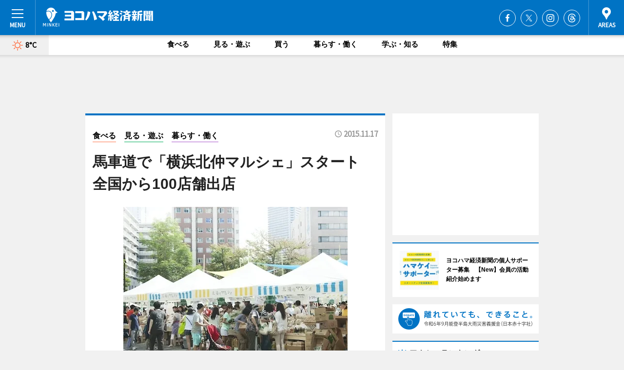

--- FILE ---
content_type: text/html; charset=utf-8
request_url: https://www.google.com/recaptcha/api2/aframe
body_size: 265
content:
<!DOCTYPE HTML><html><head><meta http-equiv="content-type" content="text/html; charset=UTF-8"></head><body><script nonce="q1suRx6tm0vowECYdod2RQ">/** Anti-fraud and anti-abuse applications only. See google.com/recaptcha */ try{var clients={'sodar':'https://pagead2.googlesyndication.com/pagead/sodar?'};window.addEventListener("message",function(a){try{if(a.source===window.parent){var b=JSON.parse(a.data);var c=clients[b['id']];if(c){var d=document.createElement('img');d.src=c+b['params']+'&rc='+(localStorage.getItem("rc::a")?sessionStorage.getItem("rc::b"):"");window.document.body.appendChild(d);sessionStorage.setItem("rc::e",parseInt(sessionStorage.getItem("rc::e")||0)+1);localStorage.setItem("rc::h",'1769106247639');}}}catch(b){}});window.parent.postMessage("_grecaptcha_ready", "*");}catch(b){}</script></body></html>

--- FILE ---
content_type: application/javascript; charset=utf-8
request_url: https://fundingchoicesmessages.google.com/f/AGSKWxWTDhgszFbUJ2RwI3SVLi7lGAgvjJm6rYcmCN-NMZFb180BKB82dWc2zcPnNPtvUduTO6kP66zPJi2nxzVBVq_WoUvUgpZGEHzGJ5_xvexYf0nuRApHSvzaraXgcnBsQzbcD1acB0qMWFdi4uk5EHM1TTYFt_9gggmBxLucLwGwEJQqyPXEGeFausbW/__english/adv//tmnadsense-/popunder?/site_ads.-adops.
body_size: -1288
content:
window['334725ab-3053-484d-a990-be10c0bb66a5'] = true;